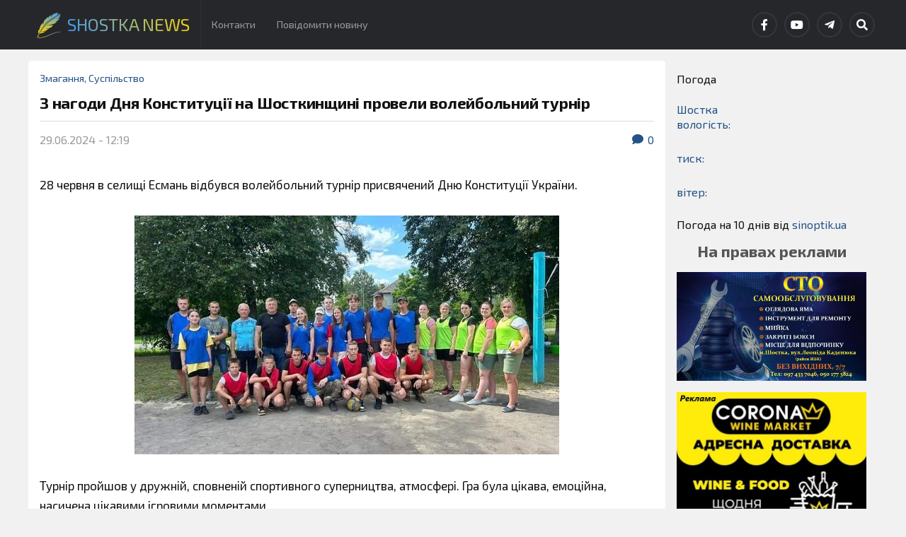

--- FILE ---
content_type: text/html; charset=UTF-8
request_url: https://shostka-news.com/%D0%B7-%D0%BD%D0%B0%D0%B3%D0%BE%D0%B4%D0%B8-%D0%B4%D0%BD%D1%8F-%D0%BA%D0%BE%D0%BD%D1%81%D1%82%D0%B8%D1%82%D1%83%D1%86%D1%96%D1%97-%D0%BD%D0%B0-%D1%88%D0%BE%D1%81%D1%82%D0%BA%D0%B8%D0%BD%D1%89%D0%B8/?s
body_size: 19356
content:
<!DOCTYPE html>

<html class="no-js" lang="uk">

	<head profile="http://gmpg.org/xfn/11">
		
		<meta http-equiv="Content-Type" content="text/html; charset=UTF-8" />
		<meta name="viewport" content="width=device-width, initial-scale=1.0" >
		 
		<meta name='robots' content='index, follow, max-image-preview:large, max-snippet:-1, max-video-preview:-1' />
<script>document.documentElement.className = document.documentElement.className.replace("no-js","js");</script>

	<title>З нагоди Дня Конституції на Шосткинщині провели волейбольний турнір - Shostka News</title>
	<link rel="canonical" href="https://shostka-news.com/з-нагоди-дня-конституції-на-шосткинщи/" />
	<meta property="og:locale" content="uk_UA" />
	<meta property="og:type" content="article" />
	<meta property="og:title" content="З нагоди Дня Конституції на Шосткинщині провели волейбольний турнір - Shostka News" />
	<meta property="og:description" content="28 червня в селищі Есмань відбувся волейбольний турнір присвячений Дню Конституції України. Турнір пройшов у дружній, сповненій спортивного суперництва, атмосфері. Гра була цікава, емоційна, насичена цікавими ігровими моментами. Організатори та учасники заходу: Есманьський Центр дитячої та юнацької творчості, Есманьський міський будинок культури та Есманьська публічна бібліотека." />
	<meta property="og:url" content="https://shostka-news.com/з-нагоди-дня-конституції-на-шосткинщи/" />
	<meta property="og:site_name" content="Shostka News" />
	<meta property="article:publisher" content="https://www.facebook.com/akcentshostka/" />
	<meta property="article:author" content="https://www.facebook.com/ShostkaNews.com.ua" />
	<meta property="article:published_time" content="2024-06-29T09:19:36+00:00" />
	<meta property="article:modified_time" content="2024-06-29T09:19:38+00:00" />
	<meta property="og:image" content="https://shostka-news.com/wp-content/uploads/2024/06/449116775_457537446993599_6236577578620537563_n-edited.jpg" />
	<meta property="og:image:width" content="600" />
	<meta property="og:image:height" content="338" />
	<meta property="og:image:type" content="image/jpeg" />
	<meta name="author" content="Наталія" />
	<meta name="twitter:card" content="summary_large_image" />
	<meta name="twitter:label1" content="Написано" />
	<meta name="twitter:data1" content="Наталія" />
	<meta name="twitter:label2" content="Прибл. час читання" />
	<meta name="twitter:data2" content="2 хвилини" />
	<script type="application/ld+json" class="yoast-schema-graph">{"@context":"https://schema.org","@graph":[{"@type":"Article","@id":"https://shostka-news.com/%d0%b7-%d0%bd%d0%b0%d0%b3%d0%be%d0%b4%d0%b8-%d0%b4%d0%bd%d1%8f-%d0%ba%d0%be%d0%bd%d1%81%d1%82%d0%b8%d1%82%d1%83%d1%86%d1%96%d1%97-%d0%bd%d0%b0-%d1%88%d0%be%d1%81%d1%82%d0%ba%d0%b8%d0%bd%d1%89%d0%b8/#article","isPartOf":{"@id":"https://shostka-news.com/%d0%b7-%d0%bd%d0%b0%d0%b3%d0%be%d0%b4%d0%b8-%d0%b4%d0%bd%d1%8f-%d0%ba%d0%be%d0%bd%d1%81%d1%82%d0%b8%d1%82%d1%83%d1%86%d1%96%d1%97-%d0%bd%d0%b0-%d1%88%d0%be%d1%81%d1%82%d0%ba%d0%b8%d0%bd%d1%89%d0%b8/"},"author":{"name":"Наталія","@id":"https://shostka-news.com/#/schema/person/6a8738565081dd7239d6dafc02e9b5d6"},"headline":"З нагоди Дня Конституції на Шосткинщині провели волейбольний турнір","datePublished":"2024-06-29T09:19:36+00:00","dateModified":"2024-06-29T09:19:38+00:00","mainEntityOfPage":{"@id":"https://shostka-news.com/%d0%b7-%d0%bd%d0%b0%d0%b3%d0%be%d0%b4%d0%b8-%d0%b4%d0%bd%d1%8f-%d0%ba%d0%be%d0%bd%d1%81%d1%82%d0%b8%d1%82%d1%83%d1%86%d1%96%d1%97-%d0%bd%d0%b0-%d1%88%d0%be%d1%81%d1%82%d0%ba%d0%b8%d0%bd%d1%89%d0%b8/"},"wordCount":54,"commentCount":0,"publisher":{"@id":"https://shostka-news.com/#organization"},"image":{"@id":"https://shostka-news.com/%d0%b7-%d0%bd%d0%b0%d0%b3%d0%be%d0%b4%d0%b8-%d0%b4%d0%bd%d1%8f-%d0%ba%d0%be%d0%bd%d1%81%d1%82%d0%b8%d1%82%d1%83%d1%86%d1%96%d1%97-%d0%bd%d0%b0-%d1%88%d0%be%d1%81%d1%82%d0%ba%d0%b8%d0%bd%d1%89%d0%b8/#primaryimage"},"thumbnailUrl":"https://shostka-news.com/wp-content/uploads/2024/06/449116775_457537446993599_6236577578620537563_n-edited.jpg","articleSection":["Змагання","Суспільство"],"inLanguage":"uk","potentialAction":[{"@type":"CommentAction","name":"Comment","target":["https://shostka-news.com/%d0%b7-%d0%bd%d0%b0%d0%b3%d0%be%d0%b4%d0%b8-%d0%b4%d0%bd%d1%8f-%d0%ba%d0%be%d0%bd%d1%81%d1%82%d0%b8%d1%82%d1%83%d1%86%d1%96%d1%97-%d0%bd%d0%b0-%d1%88%d0%be%d1%81%d1%82%d0%ba%d0%b8%d0%bd%d1%89%d0%b8/#respond"]}]},{"@type":"WebPage","@id":"https://shostka-news.com/%d0%b7-%d0%bd%d0%b0%d0%b3%d0%be%d0%b4%d0%b8-%d0%b4%d0%bd%d1%8f-%d0%ba%d0%be%d0%bd%d1%81%d1%82%d0%b8%d1%82%d1%83%d1%86%d1%96%d1%97-%d0%bd%d0%b0-%d1%88%d0%be%d1%81%d1%82%d0%ba%d0%b8%d0%bd%d1%89%d0%b8/","url":"https://shostka-news.com/%d0%b7-%d0%bd%d0%b0%d0%b3%d0%be%d0%b4%d0%b8-%d0%b4%d0%bd%d1%8f-%d0%ba%d0%be%d0%bd%d1%81%d1%82%d0%b8%d1%82%d1%83%d1%86%d1%96%d1%97-%d0%bd%d0%b0-%d1%88%d0%be%d1%81%d1%82%d0%ba%d0%b8%d0%bd%d1%89%d0%b8/","name":"З нагоди Дня Конституції на Шосткинщині провели волейбольний турнір - Shostka News","isPartOf":{"@id":"https://shostka-news.com/#website"},"primaryImageOfPage":{"@id":"https://shostka-news.com/%d0%b7-%d0%bd%d0%b0%d0%b3%d0%be%d0%b4%d0%b8-%d0%b4%d0%bd%d1%8f-%d0%ba%d0%be%d0%bd%d1%81%d1%82%d0%b8%d1%82%d1%83%d1%86%d1%96%d1%97-%d0%bd%d0%b0-%d1%88%d0%be%d1%81%d1%82%d0%ba%d0%b8%d0%bd%d1%89%d0%b8/#primaryimage"},"image":{"@id":"https://shostka-news.com/%d0%b7-%d0%bd%d0%b0%d0%b3%d0%be%d0%b4%d0%b8-%d0%b4%d0%bd%d1%8f-%d0%ba%d0%be%d0%bd%d1%81%d1%82%d0%b8%d1%82%d1%83%d1%86%d1%96%d1%97-%d0%bd%d0%b0-%d1%88%d0%be%d1%81%d1%82%d0%ba%d0%b8%d0%bd%d1%89%d0%b8/#primaryimage"},"thumbnailUrl":"https://shostka-news.com/wp-content/uploads/2024/06/449116775_457537446993599_6236577578620537563_n-edited.jpg","datePublished":"2024-06-29T09:19:36+00:00","dateModified":"2024-06-29T09:19:38+00:00","breadcrumb":{"@id":"https://shostka-news.com/%d0%b7-%d0%bd%d0%b0%d0%b3%d0%be%d0%b4%d0%b8-%d0%b4%d0%bd%d1%8f-%d0%ba%d0%be%d0%bd%d1%81%d1%82%d0%b8%d1%82%d1%83%d1%86%d1%96%d1%97-%d0%bd%d0%b0-%d1%88%d0%be%d1%81%d1%82%d0%ba%d0%b8%d0%bd%d1%89%d0%b8/#breadcrumb"},"inLanguage":"uk","potentialAction":[{"@type":"ReadAction","target":["https://shostka-news.com/%d0%b7-%d0%bd%d0%b0%d0%b3%d0%be%d0%b4%d0%b8-%d0%b4%d0%bd%d1%8f-%d0%ba%d0%be%d0%bd%d1%81%d1%82%d0%b8%d1%82%d1%83%d1%86%d1%96%d1%97-%d0%bd%d0%b0-%d1%88%d0%be%d1%81%d1%82%d0%ba%d0%b8%d0%bd%d1%89%d0%b8/"]}]},{"@type":"ImageObject","inLanguage":"uk","@id":"https://shostka-news.com/%d0%b7-%d0%bd%d0%b0%d0%b3%d0%be%d0%b4%d0%b8-%d0%b4%d0%bd%d1%8f-%d0%ba%d0%be%d0%bd%d1%81%d1%82%d0%b8%d1%82%d1%83%d1%86%d1%96%d1%97-%d0%bd%d0%b0-%d1%88%d0%be%d1%81%d1%82%d0%ba%d0%b8%d0%bd%d1%89%d0%b8/#primaryimage","url":"https://shostka-news.com/wp-content/uploads/2024/06/449116775_457537446993599_6236577578620537563_n-edited.jpg","contentUrl":"https://shostka-news.com/wp-content/uploads/2024/06/449116775_457537446993599_6236577578620537563_n-edited.jpg","width":600,"height":338},{"@type":"BreadcrumbList","@id":"https://shostka-news.com/%d0%b7-%d0%bd%d0%b0%d0%b3%d0%be%d0%b4%d0%b8-%d0%b4%d0%bd%d1%8f-%d0%ba%d0%be%d0%bd%d1%81%d1%82%d0%b8%d1%82%d1%83%d1%86%d1%96%d1%97-%d0%bd%d0%b0-%d1%88%d0%be%d1%81%d1%82%d0%ba%d0%b8%d0%bd%d1%89%d0%b8/#breadcrumb","itemListElement":[{"@type":"ListItem","position":1,"name":"Home","item":"https://shostka-news.com/"},{"@type":"ListItem","position":2,"name":"З нагоди Дня Конституції на Шосткинщині провели волейбольний турнір"}]},{"@type":"WebSite","@id":"https://shostka-news.com/#website","url":"https://shostka-news.com/","name":"Shostka News","description":"Новини Шостки та району з перших рук!","publisher":{"@id":"https://shostka-news.com/#organization"},"potentialAction":[{"@type":"SearchAction","target":{"@type":"EntryPoint","urlTemplate":"https://shostka-news.com/?s={search_term_string}"},"query-input":{"@type":"PropertyValueSpecification","valueRequired":true,"valueName":"search_term_string"}}],"inLanguage":"uk"},{"@type":"Organization","@id":"https://shostka-news.com/#organization","name":"Shostka News","url":"https://shostka-news.com/","logo":{"@type":"ImageObject","inLanguage":"uk","@id":"https://shostka-news.com/#/schema/logo/image/","url":"https://shostka-news.com/wp-content/uploads/2021/02/cropped-Frame-222-1.png","contentUrl":"https://shostka-news.com/wp-content/uploads/2021/02/cropped-Frame-222-1.png","width":512,"height":512,"caption":"Shostka News"},"image":{"@id":"https://shostka-news.com/#/schema/logo/image/"},"sameAs":["https://www.facebook.com/akcentshostka/","https://www.youtube.com/channel/UCnzuZ64u6OFTE_wIBXjCfAQ"]},{"@type":"Person","@id":"https://shostka-news.com/#/schema/person/6a8738565081dd7239d6dafc02e9b5d6","name":"Наталія","image":{"@type":"ImageObject","inLanguage":"uk","@id":"https://shostka-news.com/#/schema/person/image/","url":"https://secure.gravatar.com/avatar/da7798521f1a6088abde1e722ee83db260d4266f8788dc2ed5c5838f1205dec1?s=96&d=wavatar&r=g","contentUrl":"https://secure.gravatar.com/avatar/da7798521f1a6088abde1e722ee83db260d4266f8788dc2ed5c5838f1205dec1?s=96&d=wavatar&r=g","caption":"Наталія"},"sameAs":["https://shostka-news.com/","https://www.facebook.com/ShostkaNews.com.ua"],"url":"https://shostka-news.com/author/admin/"}]}</script>


<link rel='dns-prefetch' href='//stats.wp.com' />
<link rel='dns-prefetch' href='//widgets.wp.com' />
<link rel='dns-prefetch' href='//s0.wp.com' />
<link rel='dns-prefetch' href='//0.gravatar.com' />
<link rel='dns-prefetch' href='//1.gravatar.com' />
<link rel='dns-prefetch' href='//2.gravatar.com' />
<link rel='dns-prefetch' href='//www.googletagmanager.com' />
<link rel="alternate" type="application/rss+xml" title="Shostka News &raquo; стрічка" href="https://shostka-news.com/feed/" />
<link rel="alternate" type="application/rss+xml" title="Shostka News &raquo; Канал коментарів" href="https://shostka-news.com/comments/feed/" />
<link rel="alternate" type="application/rss+xml" title="Shostka News &raquo; З нагоди Дня Конституції на Шосткинщині провели волейбольний турнір Канал коментарів" href="https://shostka-news.com/%d0%b7-%d0%bd%d0%b0%d0%b3%d0%be%d0%b4%d0%b8-%d0%b4%d0%bd%d1%8f-%d0%ba%d0%be%d0%bd%d1%81%d1%82%d0%b8%d1%82%d1%83%d1%86%d1%96%d1%97-%d0%bd%d0%b0-%d1%88%d0%be%d1%81%d1%82%d0%ba%d0%b8%d0%bd%d1%89%d0%b8/feed/" />
<link rel="alternate" title="oEmbed (JSON)" type="application/json+oembed" href="https://shostka-news.com/wp-json/oembed/1.0/embed?url=https%3A%2F%2Fshostka-news.com%2F%25d0%25b7-%25d0%25bd%25d0%25b0%25d0%25b3%25d0%25be%25d0%25b4%25d0%25b8-%25d0%25b4%25d0%25bd%25d1%258f-%25d0%25ba%25d0%25be%25d0%25bd%25d1%2581%25d1%2582%25d0%25b8%25d1%2582%25d1%2583%25d1%2586%25d1%2596%25d1%2597-%25d0%25bd%25d0%25b0-%25d1%2588%25d0%25be%25d1%2581%25d1%2582%25d0%25ba%25d0%25b8%25d0%25bd%25d1%2589%25d0%25b8%2F" />
<link rel="alternate" title="oEmbed (XML)" type="text/xml+oembed" href="https://shostka-news.com/wp-json/oembed/1.0/embed?url=https%3A%2F%2Fshostka-news.com%2F%25d0%25b7-%25d0%25bd%25d0%25b0%25d0%25b3%25d0%25be%25d0%25b4%25d0%25b8-%25d0%25b4%25d0%25bd%25d1%258f-%25d0%25ba%25d0%25be%25d0%25bd%25d1%2581%25d1%2582%25d0%25b8%25d1%2582%25d1%2583%25d1%2586%25d1%2596%25d1%2597-%25d0%25bd%25d0%25b0-%25d1%2588%25d0%25be%25d1%2581%25d1%2582%25d0%25ba%25d0%25b8%25d0%25bd%25d1%2589%25d0%25b8%2F&#038;format=xml" />
<style id='wp-img-auto-sizes-contain-inline-css' type='text/css'>
img:is([sizes=auto i],[sizes^="auto," i]){contain-intrinsic-size:3000px 1500px}
/*# sourceURL=wp-img-auto-sizes-contain-inline-css */
</style>
<link rel='stylesheet' id='jetpack_related-posts-css' href='https://shostka-news.com/wp-content/plugins/jetpack/modules/related-posts/related-posts.css?ver=20240116' type='text/css' media='all' />
<style id='wp-emoji-styles-inline-css' type='text/css'>

	img.wp-smiley, img.emoji {
		display: inline !important;
		border: none !important;
		box-shadow: none !important;
		height: 1em !important;
		width: 1em !important;
		margin: 0 0.07em !important;
		vertical-align: -0.1em !important;
		background: none !important;
		padding: 0 !important;
	}
/*# sourceURL=wp-emoji-styles-inline-css */
</style>
<style id='wp-block-library-inline-css' type='text/css'>
:root{--wp-block-synced-color:#7a00df;--wp-block-synced-color--rgb:122,0,223;--wp-bound-block-color:var(--wp-block-synced-color);--wp-editor-canvas-background:#ddd;--wp-admin-theme-color:#007cba;--wp-admin-theme-color--rgb:0,124,186;--wp-admin-theme-color-darker-10:#006ba1;--wp-admin-theme-color-darker-10--rgb:0,107,160.5;--wp-admin-theme-color-darker-20:#005a87;--wp-admin-theme-color-darker-20--rgb:0,90,135;--wp-admin-border-width-focus:2px}@media (min-resolution:192dpi){:root{--wp-admin-border-width-focus:1.5px}}.wp-element-button{cursor:pointer}:root .has-very-light-gray-background-color{background-color:#eee}:root .has-very-dark-gray-background-color{background-color:#313131}:root .has-very-light-gray-color{color:#eee}:root .has-very-dark-gray-color{color:#313131}:root .has-vivid-green-cyan-to-vivid-cyan-blue-gradient-background{background:linear-gradient(135deg,#00d084,#0693e3)}:root .has-purple-crush-gradient-background{background:linear-gradient(135deg,#34e2e4,#4721fb 50%,#ab1dfe)}:root .has-hazy-dawn-gradient-background{background:linear-gradient(135deg,#faaca8,#dad0ec)}:root .has-subdued-olive-gradient-background{background:linear-gradient(135deg,#fafae1,#67a671)}:root .has-atomic-cream-gradient-background{background:linear-gradient(135deg,#fdd79a,#004a59)}:root .has-nightshade-gradient-background{background:linear-gradient(135deg,#330968,#31cdcf)}:root .has-midnight-gradient-background{background:linear-gradient(135deg,#020381,#2874fc)}:root{--wp--preset--font-size--normal:16px;--wp--preset--font-size--huge:42px}.has-regular-font-size{font-size:1em}.has-larger-font-size{font-size:2.625em}.has-normal-font-size{font-size:var(--wp--preset--font-size--normal)}.has-huge-font-size{font-size:var(--wp--preset--font-size--huge)}.has-text-align-center{text-align:center}.has-text-align-left{text-align:left}.has-text-align-right{text-align:right}.has-fit-text{white-space:nowrap!important}#end-resizable-editor-section{display:none}.aligncenter{clear:both}.items-justified-left{justify-content:flex-start}.items-justified-center{justify-content:center}.items-justified-right{justify-content:flex-end}.items-justified-space-between{justify-content:space-between}.screen-reader-text{border:0;clip-path:inset(50%);height:1px;margin:-1px;overflow:hidden;padding:0;position:absolute;width:1px;word-wrap:normal!important}.screen-reader-text:focus{background-color:#ddd;clip-path:none;color:#444;display:block;font-size:1em;height:auto;left:5px;line-height:normal;padding:15px 23px 14px;text-decoration:none;top:5px;width:auto;z-index:100000}html :where(.has-border-color){border-style:solid}html :where([style*=border-top-color]){border-top-style:solid}html :where([style*=border-right-color]){border-right-style:solid}html :where([style*=border-bottom-color]){border-bottom-style:solid}html :where([style*=border-left-color]){border-left-style:solid}html :where([style*=border-width]){border-style:solid}html :where([style*=border-top-width]){border-top-style:solid}html :where([style*=border-right-width]){border-right-style:solid}html :where([style*=border-bottom-width]){border-bottom-style:solid}html :where([style*=border-left-width]){border-left-style:solid}html :where(img[class*=wp-image-]){height:auto;max-width:100%}:where(figure){margin:0 0 1em}html :where(.is-position-sticky){--wp-admin--admin-bar--position-offset:var(--wp-admin--admin-bar--height,0px)}@media screen and (max-width:600px){html :where(.is-position-sticky){--wp-admin--admin-bar--position-offset:0px}}

/*# sourceURL=wp-block-library-inline-css */
</style><style id='wp-block-heading-inline-css' type='text/css'>
h1:where(.wp-block-heading).has-background,h2:where(.wp-block-heading).has-background,h3:where(.wp-block-heading).has-background,h4:where(.wp-block-heading).has-background,h5:where(.wp-block-heading).has-background,h6:where(.wp-block-heading).has-background{padding:1.25em 2.375em}h1.has-text-align-left[style*=writing-mode]:where([style*=vertical-lr]),h1.has-text-align-right[style*=writing-mode]:where([style*=vertical-rl]),h2.has-text-align-left[style*=writing-mode]:where([style*=vertical-lr]),h2.has-text-align-right[style*=writing-mode]:where([style*=vertical-rl]),h3.has-text-align-left[style*=writing-mode]:where([style*=vertical-lr]),h3.has-text-align-right[style*=writing-mode]:where([style*=vertical-rl]),h4.has-text-align-left[style*=writing-mode]:where([style*=vertical-lr]),h4.has-text-align-right[style*=writing-mode]:where([style*=vertical-rl]),h5.has-text-align-left[style*=writing-mode]:where([style*=vertical-lr]),h5.has-text-align-right[style*=writing-mode]:where([style*=vertical-rl]),h6.has-text-align-left[style*=writing-mode]:where([style*=vertical-lr]),h6.has-text-align-right[style*=writing-mode]:where([style*=vertical-rl]){rotate:180deg}
/*# sourceURL=https://shostka-news.com/wp-includes/blocks/heading/style.min.css */
</style>
<style id='wp-block-image-inline-css' type='text/css'>
.wp-block-image>a,.wp-block-image>figure>a{display:inline-block}.wp-block-image img{box-sizing:border-box;height:auto;max-width:100%;vertical-align:bottom}@media not (prefers-reduced-motion){.wp-block-image img.hide{visibility:hidden}.wp-block-image img.show{animation:show-content-image .4s}}.wp-block-image[style*=border-radius] img,.wp-block-image[style*=border-radius]>a{border-radius:inherit}.wp-block-image.has-custom-border img{box-sizing:border-box}.wp-block-image.aligncenter{text-align:center}.wp-block-image.alignfull>a,.wp-block-image.alignwide>a{width:100%}.wp-block-image.alignfull img,.wp-block-image.alignwide img{height:auto;width:100%}.wp-block-image .aligncenter,.wp-block-image .alignleft,.wp-block-image .alignright,.wp-block-image.aligncenter,.wp-block-image.alignleft,.wp-block-image.alignright{display:table}.wp-block-image .aligncenter>figcaption,.wp-block-image .alignleft>figcaption,.wp-block-image .alignright>figcaption,.wp-block-image.aligncenter>figcaption,.wp-block-image.alignleft>figcaption,.wp-block-image.alignright>figcaption{caption-side:bottom;display:table-caption}.wp-block-image .alignleft{float:left;margin:.5em 1em .5em 0}.wp-block-image .alignright{float:right;margin:.5em 0 .5em 1em}.wp-block-image .aligncenter{margin-left:auto;margin-right:auto}.wp-block-image :where(figcaption){margin-bottom:1em;margin-top:.5em}.wp-block-image.is-style-circle-mask img{border-radius:9999px}@supports ((-webkit-mask-image:none) or (mask-image:none)) or (-webkit-mask-image:none){.wp-block-image.is-style-circle-mask img{border-radius:0;-webkit-mask-image:url('data:image/svg+xml;utf8,<svg viewBox="0 0 100 100" xmlns="http://www.w3.org/2000/svg"><circle cx="50" cy="50" r="50"/></svg>');mask-image:url('data:image/svg+xml;utf8,<svg viewBox="0 0 100 100" xmlns="http://www.w3.org/2000/svg"><circle cx="50" cy="50" r="50"/></svg>');mask-mode:alpha;-webkit-mask-position:center;mask-position:center;-webkit-mask-repeat:no-repeat;mask-repeat:no-repeat;-webkit-mask-size:contain;mask-size:contain}}:root :where(.wp-block-image.is-style-rounded img,.wp-block-image .is-style-rounded img){border-radius:9999px}.wp-block-image figure{margin:0}.wp-lightbox-container{display:flex;flex-direction:column;position:relative}.wp-lightbox-container img{cursor:zoom-in}.wp-lightbox-container img:hover+button{opacity:1}.wp-lightbox-container button{align-items:center;backdrop-filter:blur(16px) saturate(180%);background-color:#5a5a5a40;border:none;border-radius:4px;cursor:zoom-in;display:flex;height:20px;justify-content:center;opacity:0;padding:0;position:absolute;right:16px;text-align:center;top:16px;width:20px;z-index:100}@media not (prefers-reduced-motion){.wp-lightbox-container button{transition:opacity .2s ease}}.wp-lightbox-container button:focus-visible{outline:3px auto #5a5a5a40;outline:3px auto -webkit-focus-ring-color;outline-offset:3px}.wp-lightbox-container button:hover{cursor:pointer;opacity:1}.wp-lightbox-container button:focus{opacity:1}.wp-lightbox-container button:focus,.wp-lightbox-container button:hover,.wp-lightbox-container button:not(:hover):not(:active):not(.has-background){background-color:#5a5a5a40;border:none}.wp-lightbox-overlay{box-sizing:border-box;cursor:zoom-out;height:100vh;left:0;overflow:hidden;position:fixed;top:0;visibility:hidden;width:100%;z-index:100000}.wp-lightbox-overlay .close-button{align-items:center;cursor:pointer;display:flex;justify-content:center;min-height:40px;min-width:40px;padding:0;position:absolute;right:calc(env(safe-area-inset-right) + 16px);top:calc(env(safe-area-inset-top) + 16px);z-index:5000000}.wp-lightbox-overlay .close-button:focus,.wp-lightbox-overlay .close-button:hover,.wp-lightbox-overlay .close-button:not(:hover):not(:active):not(.has-background){background:none;border:none}.wp-lightbox-overlay .lightbox-image-container{height:var(--wp--lightbox-container-height);left:50%;overflow:hidden;position:absolute;top:50%;transform:translate(-50%,-50%);transform-origin:top left;width:var(--wp--lightbox-container-width);z-index:9999999999}.wp-lightbox-overlay .wp-block-image{align-items:center;box-sizing:border-box;display:flex;height:100%;justify-content:center;margin:0;position:relative;transform-origin:0 0;width:100%;z-index:3000000}.wp-lightbox-overlay .wp-block-image img{height:var(--wp--lightbox-image-height);min-height:var(--wp--lightbox-image-height);min-width:var(--wp--lightbox-image-width);width:var(--wp--lightbox-image-width)}.wp-lightbox-overlay .wp-block-image figcaption{display:none}.wp-lightbox-overlay button{background:none;border:none}.wp-lightbox-overlay .scrim{background-color:#fff;height:100%;opacity:.9;position:absolute;width:100%;z-index:2000000}.wp-lightbox-overlay.active{visibility:visible}@media not (prefers-reduced-motion){.wp-lightbox-overlay.active{animation:turn-on-visibility .25s both}.wp-lightbox-overlay.active img{animation:turn-on-visibility .35s both}.wp-lightbox-overlay.show-closing-animation:not(.active){animation:turn-off-visibility .35s both}.wp-lightbox-overlay.show-closing-animation:not(.active) img{animation:turn-off-visibility .25s both}.wp-lightbox-overlay.zoom.active{animation:none;opacity:1;visibility:visible}.wp-lightbox-overlay.zoom.active .lightbox-image-container{animation:lightbox-zoom-in .4s}.wp-lightbox-overlay.zoom.active .lightbox-image-container img{animation:none}.wp-lightbox-overlay.zoom.active .scrim{animation:turn-on-visibility .4s forwards}.wp-lightbox-overlay.zoom.show-closing-animation:not(.active){animation:none}.wp-lightbox-overlay.zoom.show-closing-animation:not(.active) .lightbox-image-container{animation:lightbox-zoom-out .4s}.wp-lightbox-overlay.zoom.show-closing-animation:not(.active) .lightbox-image-container img{animation:none}.wp-lightbox-overlay.zoom.show-closing-animation:not(.active) .scrim{animation:turn-off-visibility .4s forwards}}@keyframes show-content-image{0%{visibility:hidden}99%{visibility:hidden}to{visibility:visible}}@keyframes turn-on-visibility{0%{opacity:0}to{opacity:1}}@keyframes turn-off-visibility{0%{opacity:1;visibility:visible}99%{opacity:0;visibility:visible}to{opacity:0;visibility:hidden}}@keyframes lightbox-zoom-in{0%{transform:translate(calc((-100vw + var(--wp--lightbox-scrollbar-width))/2 + var(--wp--lightbox-initial-left-position)),calc(-50vh + var(--wp--lightbox-initial-top-position))) scale(var(--wp--lightbox-scale))}to{transform:translate(-50%,-50%) scale(1)}}@keyframes lightbox-zoom-out{0%{transform:translate(-50%,-50%) scale(1);visibility:visible}99%{visibility:visible}to{transform:translate(calc((-100vw + var(--wp--lightbox-scrollbar-width))/2 + var(--wp--lightbox-initial-left-position)),calc(-50vh + var(--wp--lightbox-initial-top-position))) scale(var(--wp--lightbox-scale));visibility:hidden}}
/*# sourceURL=https://shostka-news.com/wp-includes/blocks/image/style.min.css */
</style>
<style id='wp-block-video-inline-css' type='text/css'>
.wp-block-video{box-sizing:border-box}.wp-block-video video{height:auto;vertical-align:middle;width:100%}@supports (position:sticky){.wp-block-video [poster]{object-fit:cover}}.wp-block-video.aligncenter{text-align:center}.wp-block-video :where(figcaption){margin-bottom:1em;margin-top:.5em}
/*# sourceURL=https://shostka-news.com/wp-includes/blocks/video/style.min.css */
</style>
<style id='global-styles-inline-css' type='text/css'>
:root{--wp--preset--aspect-ratio--square: 1;--wp--preset--aspect-ratio--4-3: 4/3;--wp--preset--aspect-ratio--3-4: 3/4;--wp--preset--aspect-ratio--3-2: 3/2;--wp--preset--aspect-ratio--2-3: 2/3;--wp--preset--aspect-ratio--16-9: 16/9;--wp--preset--aspect-ratio--9-16: 9/16;--wp--preset--color--black: #111;--wp--preset--color--cyan-bluish-gray: #abb8c3;--wp--preset--color--white: #fff;--wp--preset--color--pale-pink: #f78da7;--wp--preset--color--vivid-red: #cf2e2e;--wp--preset--color--luminous-vivid-orange: #ff6900;--wp--preset--color--luminous-vivid-amber: #fcb900;--wp--preset--color--light-green-cyan: #7bdcb5;--wp--preset--color--vivid-green-cyan: #00d084;--wp--preset--color--pale-cyan-blue: #8ed1fc;--wp--preset--color--vivid-cyan-blue: #0693e3;--wp--preset--color--vivid-purple: #9b51e0;--wp--preset--color--accent: #245387;--wp--preset--color--dark-gray: #333;--wp--preset--color--medium-gray: #555;--wp--preset--color--light-gray: #777;--wp--preset--gradient--vivid-cyan-blue-to-vivid-purple: linear-gradient(135deg,rgb(6,147,227) 0%,rgb(155,81,224) 100%);--wp--preset--gradient--light-green-cyan-to-vivid-green-cyan: linear-gradient(135deg,rgb(122,220,180) 0%,rgb(0,208,130) 100%);--wp--preset--gradient--luminous-vivid-amber-to-luminous-vivid-orange: linear-gradient(135deg,rgb(252,185,0) 0%,rgb(255,105,0) 100%);--wp--preset--gradient--luminous-vivid-orange-to-vivid-red: linear-gradient(135deg,rgb(255,105,0) 0%,rgb(207,46,46) 100%);--wp--preset--gradient--very-light-gray-to-cyan-bluish-gray: linear-gradient(135deg,rgb(238,238,238) 0%,rgb(169,184,195) 100%);--wp--preset--gradient--cool-to-warm-spectrum: linear-gradient(135deg,rgb(74,234,220) 0%,rgb(151,120,209) 20%,rgb(207,42,186) 40%,rgb(238,44,130) 60%,rgb(251,105,98) 80%,rgb(254,248,76) 100%);--wp--preset--gradient--blush-light-purple: linear-gradient(135deg,rgb(255,206,236) 0%,rgb(152,150,240) 100%);--wp--preset--gradient--blush-bordeaux: linear-gradient(135deg,rgb(254,205,165) 0%,rgb(254,45,45) 50%,rgb(107,0,62) 100%);--wp--preset--gradient--luminous-dusk: linear-gradient(135deg,rgb(255,203,112) 0%,rgb(199,81,192) 50%,rgb(65,88,208) 100%);--wp--preset--gradient--pale-ocean: linear-gradient(135deg,rgb(255,245,203) 0%,rgb(182,227,212) 50%,rgb(51,167,181) 100%);--wp--preset--gradient--electric-grass: linear-gradient(135deg,rgb(202,248,128) 0%,rgb(113,206,126) 100%);--wp--preset--gradient--midnight: linear-gradient(135deg,rgb(2,3,129) 0%,rgb(40,116,252) 100%);--wp--preset--font-size--small: 15px;--wp--preset--font-size--medium: 20px;--wp--preset--font-size--large: 24px;--wp--preset--font-size--x-large: 42px;--wp--preset--font-size--normal: 17px;--wp--preset--font-size--larger: 28px;--wp--preset--spacing--20: 0.44rem;--wp--preset--spacing--30: 0.67rem;--wp--preset--spacing--40: 1rem;--wp--preset--spacing--50: 1.5rem;--wp--preset--spacing--60: 2.25rem;--wp--preset--spacing--70: 3.38rem;--wp--preset--spacing--80: 5.06rem;--wp--preset--shadow--natural: 6px 6px 9px rgba(0, 0, 0, 0.2);--wp--preset--shadow--deep: 12px 12px 50px rgba(0, 0, 0, 0.4);--wp--preset--shadow--sharp: 6px 6px 0px rgba(0, 0, 0, 0.2);--wp--preset--shadow--outlined: 6px 6px 0px -3px rgb(255, 255, 255), 6px 6px rgb(0, 0, 0);--wp--preset--shadow--crisp: 6px 6px 0px rgb(0, 0, 0);}:where(.is-layout-flex){gap: 0.5em;}:where(.is-layout-grid){gap: 0.5em;}body .is-layout-flex{display: flex;}.is-layout-flex{flex-wrap: wrap;align-items: center;}.is-layout-flex > :is(*, div){margin: 0;}body .is-layout-grid{display: grid;}.is-layout-grid > :is(*, div){margin: 0;}:where(.wp-block-columns.is-layout-flex){gap: 2em;}:where(.wp-block-columns.is-layout-grid){gap: 2em;}:where(.wp-block-post-template.is-layout-flex){gap: 1.25em;}:where(.wp-block-post-template.is-layout-grid){gap: 1.25em;}.has-black-color{color: var(--wp--preset--color--black) !important;}.has-cyan-bluish-gray-color{color: var(--wp--preset--color--cyan-bluish-gray) !important;}.has-white-color{color: var(--wp--preset--color--white) !important;}.has-pale-pink-color{color: var(--wp--preset--color--pale-pink) !important;}.has-vivid-red-color{color: var(--wp--preset--color--vivid-red) !important;}.has-luminous-vivid-orange-color{color: var(--wp--preset--color--luminous-vivid-orange) !important;}.has-luminous-vivid-amber-color{color: var(--wp--preset--color--luminous-vivid-amber) !important;}.has-light-green-cyan-color{color: var(--wp--preset--color--light-green-cyan) !important;}.has-vivid-green-cyan-color{color: var(--wp--preset--color--vivid-green-cyan) !important;}.has-pale-cyan-blue-color{color: var(--wp--preset--color--pale-cyan-blue) !important;}.has-vivid-cyan-blue-color{color: var(--wp--preset--color--vivid-cyan-blue) !important;}.has-vivid-purple-color{color: var(--wp--preset--color--vivid-purple) !important;}.has-black-background-color{background-color: var(--wp--preset--color--black) !important;}.has-cyan-bluish-gray-background-color{background-color: var(--wp--preset--color--cyan-bluish-gray) !important;}.has-white-background-color{background-color: var(--wp--preset--color--white) !important;}.has-pale-pink-background-color{background-color: var(--wp--preset--color--pale-pink) !important;}.has-vivid-red-background-color{background-color: var(--wp--preset--color--vivid-red) !important;}.has-luminous-vivid-orange-background-color{background-color: var(--wp--preset--color--luminous-vivid-orange) !important;}.has-luminous-vivid-amber-background-color{background-color: var(--wp--preset--color--luminous-vivid-amber) !important;}.has-light-green-cyan-background-color{background-color: var(--wp--preset--color--light-green-cyan) !important;}.has-vivid-green-cyan-background-color{background-color: var(--wp--preset--color--vivid-green-cyan) !important;}.has-pale-cyan-blue-background-color{background-color: var(--wp--preset--color--pale-cyan-blue) !important;}.has-vivid-cyan-blue-background-color{background-color: var(--wp--preset--color--vivid-cyan-blue) !important;}.has-vivid-purple-background-color{background-color: var(--wp--preset--color--vivid-purple) !important;}.has-black-border-color{border-color: var(--wp--preset--color--black) !important;}.has-cyan-bluish-gray-border-color{border-color: var(--wp--preset--color--cyan-bluish-gray) !important;}.has-white-border-color{border-color: var(--wp--preset--color--white) !important;}.has-pale-pink-border-color{border-color: var(--wp--preset--color--pale-pink) !important;}.has-vivid-red-border-color{border-color: var(--wp--preset--color--vivid-red) !important;}.has-luminous-vivid-orange-border-color{border-color: var(--wp--preset--color--luminous-vivid-orange) !important;}.has-luminous-vivid-amber-border-color{border-color: var(--wp--preset--color--luminous-vivid-amber) !important;}.has-light-green-cyan-border-color{border-color: var(--wp--preset--color--light-green-cyan) !important;}.has-vivid-green-cyan-border-color{border-color: var(--wp--preset--color--vivid-green-cyan) !important;}.has-pale-cyan-blue-border-color{border-color: var(--wp--preset--color--pale-cyan-blue) !important;}.has-vivid-cyan-blue-border-color{border-color: var(--wp--preset--color--vivid-cyan-blue) !important;}.has-vivid-purple-border-color{border-color: var(--wp--preset--color--vivid-purple) !important;}.has-vivid-cyan-blue-to-vivid-purple-gradient-background{background: var(--wp--preset--gradient--vivid-cyan-blue-to-vivid-purple) !important;}.has-light-green-cyan-to-vivid-green-cyan-gradient-background{background: var(--wp--preset--gradient--light-green-cyan-to-vivid-green-cyan) !important;}.has-luminous-vivid-amber-to-luminous-vivid-orange-gradient-background{background: var(--wp--preset--gradient--luminous-vivid-amber-to-luminous-vivid-orange) !important;}.has-luminous-vivid-orange-to-vivid-red-gradient-background{background: var(--wp--preset--gradient--luminous-vivid-orange-to-vivid-red) !important;}.has-very-light-gray-to-cyan-bluish-gray-gradient-background{background: var(--wp--preset--gradient--very-light-gray-to-cyan-bluish-gray) !important;}.has-cool-to-warm-spectrum-gradient-background{background: var(--wp--preset--gradient--cool-to-warm-spectrum) !important;}.has-blush-light-purple-gradient-background{background: var(--wp--preset--gradient--blush-light-purple) !important;}.has-blush-bordeaux-gradient-background{background: var(--wp--preset--gradient--blush-bordeaux) !important;}.has-luminous-dusk-gradient-background{background: var(--wp--preset--gradient--luminous-dusk) !important;}.has-pale-ocean-gradient-background{background: var(--wp--preset--gradient--pale-ocean) !important;}.has-electric-grass-gradient-background{background: var(--wp--preset--gradient--electric-grass) !important;}.has-midnight-gradient-background{background: var(--wp--preset--gradient--midnight) !important;}.has-small-font-size{font-size: var(--wp--preset--font-size--small) !important;}.has-medium-font-size{font-size: var(--wp--preset--font-size--medium) !important;}.has-large-font-size{font-size: var(--wp--preset--font-size--large) !important;}.has-x-large-font-size{font-size: var(--wp--preset--font-size--x-large) !important;}
/*# sourceURL=global-styles-inline-css */
</style>

<style id='classic-theme-styles-inline-css' type='text/css'>
/*! This file is auto-generated */
.wp-block-button__link{color:#fff;background-color:#32373c;border-radius:9999px;box-shadow:none;text-decoration:none;padding:calc(.667em + 2px) calc(1.333em + 2px);font-size:1.125em}.wp-block-file__button{background:#32373c;color:#fff;text-decoration:none}
/*# sourceURL=/wp-includes/css/classic-themes.min.css */
</style>
<link rel='stylesheet' id='contact-form-7-css' href='https://shostka-news.com/wp-content/plugins/contact-form-7/includes/css/styles.css?ver=6.1.4' type='text/css' media='all' />
<link rel='stylesheet' id='wp-polls-css' href='https://shostka-news.com/wp-content/plugins/wp-polls/polls-css.css?ver=2.77.3' type='text/css' media='all' />
<style id='wp-polls-inline-css' type='text/css'>
.wp-polls .pollbar {
	margin: 1px;
	font-size: 6px;
	line-height: 8px;
	height: 8px;
	background-image: url('https://shostka-news.com/wp-content/plugins/wp-polls/images/default/pollbg.gif');
	border: 1px solid #c8c8c8;
}

/*# sourceURL=wp-polls-inline-css */
</style>
<link rel='stylesheet' id='jetpack_likes-css' href='https://shostka-news.com/wp-content/plugins/jetpack/modules/likes/style.css?ver=15.4' type='text/css' media='all' />
<link rel='stylesheet' id='wp-block-paragraph-css' href='https://shostka-news.com/wp-includes/blocks/paragraph/style.min.css?ver=6.9' type='text/css' media='all' />
<link rel='stylesheet' id='rowling_google_fonts-css' href='//fonts.googleapis.com/css?family=Lato%3A400%2C700%2C900%2C400italic%2C700italic%7CMerriweather%3A700%2C900%2C400italic&#038;ver=6.9' type='text/css' media='all' />
<link rel='stylesheet' id='rowling_style-css' href='https://shostka-news.com/wp-content/themes/newsify/style.css?ver=6.9' type='text/css' media='all' />
<script type="text/javascript" id="jetpack_related-posts-js-extra">
/* <![CDATA[ */
var related_posts_js_options = {"post_heading":"h4"};
//# sourceURL=jetpack_related-posts-js-extra
/* ]]> */
</script>
<script type="text/javascript" src="https://shostka-news.com/wp-content/plugins/jetpack/_inc/build/related-posts/related-posts.min.js?ver=20240116" id="jetpack_related-posts-js"></script>
<script type="text/javascript" src="https://shostka-news.com/wp-includes/js/jquery/jquery.min.js?ver=3.7.1" id="jquery-core-js"></script>
<script type="text/javascript" src="https://shostka-news.com/wp-includes/js/jquery/jquery-migrate.min.js?ver=3.4.1" id="jquery-migrate-js"></script>
<script type="text/javascript" src="https://shostka-news.com/wp-content/themes/newsify/assets/js/flexslider.js?ver=1" id="rowling_flexslider-js"></script>
<script type="text/javascript" src="https://shostka-news.com/wp-content/themes/newsify/assets/js/doubletaptogo.js?ver=1" id="rowling_doubletap-js"></script>
<link rel="https://api.w.org/" href="https://shostka-news.com/wp-json/" /><link rel="alternate" title="JSON" type="application/json" href="https://shostka-news.com/wp-json/wp/v2/posts/78169" /><link rel="EditURI" type="application/rsd+xml" title="RSD" href="https://shostka-news.com/xmlrpc.php?rsd" />
<meta name="generator" content="WordPress 6.9" />
<link rel='shortlink' href='https://shostka-news.com/?p=78169' />
		<!-- Custom Logo: hide header text -->
		<style id="custom-logo-css" type="text/css">
			.blog-title, .blog-description {
				position: absolute;
				clip-path: inset(50%);
			}
		</style>
		<meta name="generator" content="Site Kit by Google 1.171.0" />	<style>img#wpstats{display:none}</style>
		<!-- Customizer CSS --><style type="text/css">a { color:#245387; }.blog-title a:hover { color:#245387; }.navigation .section-inner { background-color:#245387; }.primary-menu ul li:hover > a { color:#245387; }.search-container .search-button:hover { color:#245387; }.sticky .sticky-tag { background-color:#245387; }.sticky .sticky-tag:after { border-right-color:#245387; }.sticky .sticky-tag:after { border-left-color:#245387; }.post-categories { color:#245387; }.single .post-meta a { color:#245387; }.single .post-meta a:hover { border-bottom-color:#245387; }.single-post .post-image-caption .fa { color:#245387; }.related-post .category { color:#245387; }p.intro { color:#245387; }blockquote:after { color:#245387; }fieldset legend { background-color:#245387; }button, .button, .faux-button, :root .wp-block-button__link, :root .wp-block-file__button, input[type="button"], input[type="reset"], input[type="submit"] { background-color:#245387; }:root .has-accent-color { color:#245387; }:root .has-accent-background-color { background-color:#245387; }.page-edit-link { color:#245387; }.post-content .page-links a:hover { background-color:#245387; }.post-tags a:hover { background-color:#245387; }.post-tags a:hover:before { border-right-color:#245387; }.post-navigation h4 a:hover { color:#245387; }.comments-title-container .fa { color:#245387; }.comment-reply-title .fa { color:#245387; }.comments .pingbacks li a:hover { color:#245387; }.comment-header h4 a { color:#245387; }.bypostauthor .comment-author-icon { background-color:#245387; }.comments-nav a:hover { color:#245387; }.pingbacks-title { border-bottom-color:#245387; }.archive-title { border-bottom-color:#245387; }.archive-nav a:hover { color:#245387; }.widget-title { border-bottom-color:#245387; }.widget-content .textwidget a:hover { color:#245387; }.widget_archive li a:hover { color:#245387; }.widget_categories li a:hover { color:#245387; }.widget_meta li a:hover { color:#245387; }.widget_nav_menu li a:hover { color:#245387; }.widget_rss .widget-content ul a.rsswidget:hover { color:#245387; }#wp-calendar thead th { color:#245387; }#wp-calendar tfoot a:hover { color:#245387; }.widget .tagcloud a:hover { background-color:#245387; }.widget .tagcloud a:hover:before { border-right-color:#245387; }.footer .widget .tagcloud a:hover { background-color:#245387; }.footer .widget .tagcloud a:hover:before { border-right-color:#245387; }.wrapper .search-button:hover { color:#245387; }.to-the-top { background-color:#245387; }.credits .copyright a:hover { color:#245387; }.nav-toggle { background-color:#245387; }.mobile-menu { background-color:#245387; }</style><!--/Customizer CSS-->
<!-- Мета-теги Google AdSense додані Site Kit -->
<meta name="google-adsense-platform-account" content="ca-host-pub-2644536267352236">
<meta name="google-adsense-platform-domain" content="sitekit.withgoogle.com">
<!-- Кінцеві мета-теги Google AdSense, додані Site Kit -->
<link rel="icon" href="https://shostka-news.com/wp-content/uploads/2021/04/cropped-quill-drawing-a-line-32x32.png" sizes="32x32" />
<link rel="icon" href="https://shostka-news.com/wp-content/uploads/2021/04/cropped-quill-drawing-a-line-192x192.png" sizes="192x192" />
<link rel="apple-touch-icon" href="https://shostka-news.com/wp-content/uploads/2021/04/cropped-quill-drawing-a-line-180x180.png" />
<meta name="msapplication-TileImage" content="https://shostka-news.com/wp-content/uploads/2021/04/cropped-quill-drawing-a-line-270x270.png" />
		
		<link rel="stylesheet" href="https://cdnjs.cloudflare.com/ajax/libs/font-awesome/5.15.3/css/all.min.css" integrity="sha512-iBBXm8fW90+nuLcSKlbmrPcLa0OT92xO1BIsZ+ywDWZCvqsWgccV3gFoRBv0z+8dLJgyAHIhR35VZc2oM/gI1w==" crossorigin="anonymous" />
	</head>
	
	<body data-rsssl=1 class="wp-singular post-template-default single single-post postid-78169 single-format-standard wp-theme-newsify has-featured-image">

		
		<a class="skip-link button" href="#site-content">Skip to the content</a>
		
				
			<div class="top-nav">

				<div class="section-inner">
								</div>
				
				<div class="section-inner group">
					
						<ul class="secondary-menu dropdown-menu reset-list-style">
							<li id="site-title"><a href="https://shostka-news.com"><img src="https://shostka-news.com/wp-content/themes/newsify/assets/images/quill-drawing-a-line.svg"><span>Shostka News</span></a></li><li id="menu-item-46620" class="menu-item menu-item-type-post_type menu-item-object-page menu-item-46620"><a href="https://shostka-news.com/%d0%ba%d0%be%d0%bd%d1%82%d0%b0%d0%ba%d1%82%d0%b8/">Контакти</a></li>
<li id="menu-item-32300" class="menu-item menu-item-type-post_type menu-item-object-page menu-item-32300"><a href="https://shostka-news.com/add-news/">Повідомити новину</a></li>
						</ul><!-- .secondary-menu -->

					
									
						<ul class="social-menu reset-list-style">
							<li id="menu-item-32258" class="menu-item menu-item-type-custom menu-item-object-custom menu-item-32258"><a href="https://www.facebook.com/Shostka-News-320168055022119/"><span class="screen-reader-text">facebook</span></a></li>
<li id="menu-item-32259" class="menu-item menu-item-type-custom menu-item-object-custom menu-item-32259"><a href="https://www.youtube.com/channel/UCnzuZ64u6OFTE_wIBXjCfAQ"><span class="screen-reader-text">youtube</span></a></li>
<li id="menu-item-34836" class="menu-item menu-item-type-custom menu-item-object-custom menu-item-34836"><a href="https://t.me/shostkanews"><span class="screen-reader-text">telegram</span></a></li>
<li id="menu-item-151" class="menu-item menu-item-type-custom menu-item-object-custom menu-item-151"><a class="fa search-toggle" href="?s"><span class="screen-reader-text">Search</span></a></li>						</ul><!-- .social-menu -->

									
				</div><!-- .section-inner -->
				
			</div><!-- .top-nav -->
			
				
		<div class="search-container">
			
			<div class="section-inner">
			
				
<form method="get" class="search-form" id="search-form-697ea5b3e60d7" action="https://shostka-news.com/">
	<input type="search" class="search-field" placeholder="Пошук" name="s" id="search-form-697ea5b3e60d8" /> 
	<button type="submit" class="search-button"><div class="fa fw fa-arrow-right"></div><span class="screen-reader-text">Пошук</span></button>
</form>			
			</div><!-- .section-inner -->
			
		</div><!-- .search-container -->
		<!-- 		 -->

		<main id="site-content">
<div class="wrapper section-inner group">
	
	<div class="content">
												        
				
				<article id="post-78169" class="single single-post group post-78169 post type-post status-publish format-standard has-post-thumbnail hentry category-85 category-society">
					
					<div class="post-header">
											
													<p class="post-categories"><a href="https://shostka-news.com/category/%d0%b7%d0%bc%d0%b0%d0%b3%d0%b0%d0%bd%d0%bd%d1%8f/" rel="category tag">Змагання</a>, <a href="https://shostka-news.com/category/society/" rel="category tag">Суспільство</a></p>
							<h1 class="post-title">З нагоди Дня Конституції на Шосткинщині провели волейбольний турнір</h1>						
							<div class="post-meta">
								<span>29.06.2024 - 12:19 </span>

																	<span class="post-comments">
										<a href="https://shostka-news.com/%d0%b7-%d0%bd%d0%b0%d0%b3%d0%be%d0%b4%d0%b8-%d0%b4%d0%bd%d1%8f-%d0%ba%d0%be%d0%bd%d1%81%d1%82%d0%b8%d1%82%d1%83%d1%86%d1%96%d1%97-%d0%bd%d0%b0-%d1%88%d0%be%d1%81%d1%82%d0%ba%d0%b8%d0%bd%d1%89%d0%b8/#respond"><span class="fa fw fa-comment"></span>0<span class="resp"></span></a>									</span>
								
							</div><!-- .post-meta -->

												
					</div><!-- .post-header -->
					
								
						<!--<figure class="post-image">
								
							<img width="600" height="338" src="https://shostka-news.com/wp-content/uploads/2024/06/449116775_457537446993599_6236577578620537563_n-edited.jpg" class="attachment-post-image size-post-image wp-post-image" alt="" decoding="async" fetchpriority="high" srcset="https://shostka-news.com/wp-content/uploads/2024/06/449116775_457537446993599_6236577578620537563_n-edited.jpg 600w, https://shostka-news.com/wp-content/uploads/2024/06/449116775_457537446993599_6236577578620537563_n-edited-540x304.jpg 540w" sizes="(max-width: 600px) 100vw, 600px" />							
						</figure>--><!-- .post-image -->
							
													
					<div class="post-inner">
		
						<div class="post-content entry-content">
						
							
<p>28 червня в селищі Есмань відбувся волейбольний турнір присвячений Дню Конституції України.</p>


<div class="wp-block-image">
<figure class="aligncenter size-full"><img decoding="async" width="600" height="338" src="https://shostka-news.com/wp-content/uploads/2024/06/449116775_457537446993599_6236577578620537563_n-edited.jpg" alt="" class="wp-image-78171" srcset="https://shostka-news.com/wp-content/uploads/2024/06/449116775_457537446993599_6236577578620537563_n-edited.jpg 600w, https://shostka-news.com/wp-content/uploads/2024/06/449116775_457537446993599_6236577578620537563_n-edited-540x304.jpg 540w" sizes="(max-width: 600px) 100vw, 600px" /></figure>
</div>


<p>Турнір пройшов у дружній, сповненій спортивного суперництва, атмосфері. Гра була цікава, емоційна, насичена цікавими ігровими моментами.</p>


<div class="wp-block-image">
<figure class="aligncenter size-full is-resized"><img decoding="async" width="600" height="338" src="https://shostka-news.com/wp-content/uploads/2024/06/449465068_457537540326923_5968031749649700784_n-edited.jpg" alt="" class="wp-image-78173" style="width:616px;height:auto" srcset="https://shostka-news.com/wp-content/uploads/2024/06/449465068_457537540326923_5968031749649700784_n-edited.jpg 600w, https://shostka-news.com/wp-content/uploads/2024/06/449465068_457537540326923_5968031749649700784_n-edited-540x304.jpg 540w" sizes="(max-width: 600px) 100vw, 600px" /></figure>
</div>


<p>Організатори та учасники заходу: Есманьський Центр дитячої та юнацької творчості, Есманьський міський будинок культури та Есманьська публічна бібліотека.</p>


<div class="wp-block-image">
<figure class="aligncenter size-full is-resized"><img loading="lazy" decoding="async" width="600" height="338" src="https://shostka-news.com/wp-content/uploads/2024/06/449067050_457537483660262_8087143384192492469_n-edited.jpg" alt="" class="wp-image-78175" style="width:616px;height:auto" srcset="https://shostka-news.com/wp-content/uploads/2024/06/449067050_457537483660262_8087143384192492469_n-edited.jpg 600w, https://shostka-news.com/wp-content/uploads/2024/06/449067050_457537483660262_8087143384192492469_n-edited-540x304.jpg 540w" sizes="auto, (max-width: 600px) 100vw, 600px" /></figure>
</div>
<div id='jp-relatedposts' class='jp-relatedposts' >
	<h3 class="jp-relatedposts-headline"><em>Пов’язано</em></h3>
</div>						
						</div><!-- .post-content -->

						
							<!--<hr>-->
							<!--<div class="r21664"></div>-->
<!-- <script type="text/javascript">
    (function() {
        var tag = (function() {
                var informers = document.getElementsByClassName('r21664'),
                    len = informers.length;
                return len ? informers[len - 1] : null;
            })(),
            idn = (function() {
                var i, num, idn = '', chars = "abcdefghiklmnopqrstuvwxyz",
                    len = Math.floor((Math.random() * 2) + 4);
                for (i = 0; i < len; i++) {
                    num = Math.floor(Math.random() * chars.length);
                    idn += chars.substring(num, num + 1);
                }
                return idn;
            })();
        var container = document.createElement('div');
            container.id = idn;
            container.innerHTML = 'загрузка...';
        tag.appendChild(container);
        var script = document.createElement('script');
            script.className = 's21664';
            script.src = 'https://goods.redtram.com/j/21664/';
            script.charset = 'utf-8';
            script.dataset.idn = idn;
        tag.parentNode.insertBefore(script, tag);
    })();
</script> -->
								
					</div><!-- .post-inner -->		
				</article><!-- .post -->
				
				
	<div class="respond-container">
			<div id="respond" class="comment-respond">
		<h3 id="reply-title" class="comment-reply-title"><span class="fa fw fa-pencil"></span>Коментувати <small><a rel="nofollow" id="cancel-comment-reply-link" href="/%D0%B7-%D0%BD%D0%B0%D0%B3%D0%BE%D0%B4%D0%B8-%D0%B4%D0%BD%D1%8F-%D0%BA%D0%BE%D0%BD%D1%81%D1%82%D0%B8%D1%82%D1%83%D1%86%D1%96%D1%97-%D0%BD%D0%B0-%D1%88%D0%BE%D1%81%D1%82%D0%BA%D0%B8%D0%BD%D1%89%D0%B8/?s#respond" style="display:none;">Скасувати коментар</a></small></h3><p class="must-log-in">Щоб відправити коментар вам необхідно <a href="https://shostka-news.com/wp-login.php?redirect_to=https%3A%2F%2Fshostka-news.com%2F%25d0%25b7-%25d0%25bd%25d0%25b0%25d0%25b3%25d0%25be%25d0%25b4%25d0%25b8-%25d0%25b4%25d0%25bd%25d1%258f-%25d0%25ba%25d0%25be%25d0%25bd%25d1%2581%25d1%2582%25d0%25b8%25d1%2582%25d1%2583%25d1%2586%25d1%2596%25d1%2597-%25d0%25bd%25d0%25b0-%25d1%2588%25d0%25be%25d1%2581%25d1%2582%25d0%25ba%25d0%25b8%25d0%25bd%25d1%2589%25d0%25b8%2F">авторизуватись</a>.</p>	</div><!-- #respond -->
		</div><!-- .respond-container -->

		
	</div><!-- .content -->
	
	<div class="sidebar">

	<div id="block-13" class="widget widget_block"><div class="widget-content"><div id="SinoptikInformer" style="width:265px;" class="SinoptikInformer type1c1">
<div class="siHeader">
<div class="siLh">
<div class="siMh"><a onmousedown="siClickCount();" class="siLogo" href="https://ua.sinoptik.ua/" target="_blank" rel="nofollow" title="Погода"> </a>Погода <span id="siHeader"></span></div>
</div>
</div>
<div class="siBody"><a onmousedown="siClickCount();" href="https://ua.sinoptik.ua/погода-шостка" title="Погода у Шостці" target="_blank"><p></p>
<div class="siCity">
<div class="siCityName"><span>Шостка</span></div>
<div id="siCont0" class="siBodyContent">
<div class="siLeft">
<div class="siTerm"></div>
<div class="siT" id="siT0"></div>
<div id="weatherIco0"></div>
</div>
<div class="siInf">
<p>вологість: <span id="vl0"></span></p>
<p>тиск: <span id="dav0"></span></p>
<p>вітер: <span id="wind0"></span></p>
</div>
</div>
</div>
</a><p><a onmousedown="siClickCount();" href="https://ua.sinoptik.ua/погода-шостка" title="Погода у Шостці" target="_blank"></a></p>
<p><a onmousedown="siClickCount();" href="https://ua.sinoptik.ua/погода-шостка" title="Погода у Шостці" target="_blank"></a></p>
<p><a onmousedown="siClickCount();" href="https://ua.sinoptik.ua/погода-шостка" title="Погода у Шостці" target="_blank"></a></p>
<p><a onmousedown="siClickCount();" href="https://ua.sinoptik.ua/погода-шостка" title="Погода у Шостці" target="_blank"></a></p>
<p><a onmousedown="siClickCount();" href="https://ua.sinoptik.ua/погода-шостка" title="Погода у Шостці" target="_blank"></a></p>
<p><a onmousedown="siClickCount();" href="https://ua.sinoptik.ua/погода-шостка" title="Погода у Шостці" target="_blank"></a></p>
<p><a onmousedown="siClickCount();" href="https://ua.sinoptik.ua/погода-шостка" title="Погода у Шостці" target="_blank"></a></p>
<p><a onmousedown="siClickCount();" href="https://ua.sinoptik.ua/погода-шостка" title="Погода у Шостці" target="_blank"></a></p>
<p><a onmousedown="siClickCount();" href="https://ua.sinoptik.ua/погода-шостка" title="Погода у Шостці" target="_blank"></a></p>
<p><a onmousedown="siClickCount();" href="https://ua.sinoptik.ua/погода-шостка" title="Погода у Шостці" target="_blank"></a></p>
<p><a onmousedown="siClickCount();" href="https://ua.sinoptik.ua/погода-шостка" title="Погода у Шостці" target="_blank"></a></p>
<p><a onmousedown="siClickCount();" href="https://ua.sinoptik.ua/погода-шостка" title="Погода у Шостці" target="_blank"></a></p>
<p><a onmousedown="siClickCount();" href="https://ua.sinoptik.ua/погода-шостка" title="Погода у Шостці" target="_blank"></a></p>
<p><a onmousedown="siClickCount();" href="https://ua.sinoptik.ua/погода-шостка" title="Погода у Шостці" target="_blank"></a></p>
<div class="siLinks">Погода на 10 днів від <a href="https://ua.sinoptik.ua/погода-шостка/10-днів" title="Погода на 10 днів" target="_blank" onmousedown="siClickCount();">sinoptik.ua</a></div>
</div>
<div class="siFooter">
<div class="siLf">
<div class="siMf"></div>
</div>
</div>
</div>
<p><script type="text/javascript" charset="UTF-8" src="//sinoptik.ua/informers_js.php?title=4&amp;wind=3&amp;cities=303029729&amp;lang=ua"></script></p></div></div><div id="block-42" class="widget widget_block"><div class="widget-content">
<h4 class="wp-block-heading has-text-align-center"><mark style="background-color:rgba(0, 0, 0, 0)" class="has-inline-color has-medium-gray-color">На правах реклами</mark></h4>
</div></div><div id="block-49" class="widget widget_block widget_media_image"><div class="widget-content">
<figure class="wp-block-image size-large"><img loading="lazy" decoding="async" width="1024" height="589" src="https://shostka-news.com/wp-content/uploads/2026/01/СТО-блочна-1024x589.jpg" alt="" class="wp-image-126785" srcset="https://shostka-news.com/wp-content/uploads/2026/01/СТО-блочна-1024x589.jpg 1024w, https://shostka-news.com/wp-content/uploads/2026/01/СТО-блочна-540x311.jpg 540w, https://shostka-news.com/wp-content/uploads/2026/01/СТО-блочна-768x442.jpg 768w, https://shostka-news.com/wp-content/uploads/2026/01/СТО-блочна-816x469.jpg 816w, https://shostka-news.com/wp-content/uploads/2026/01/СТО-блочна.jpg 1280w" sizes="auto, (max-width: 1024px) 100vw, 1024px" /></figure>
</div></div><div id="block-39" class="widget widget_block widget_media_image"><div class="widget-content">
<figure class="wp-block-image size-full is-resized"><img loading="lazy" decoding="async" width="540" height="540" src="https://shostka-news.com/wp-content/uploads/2025/11/Реклама-Корона-Маркет.jpg" alt="" class="wp-image-123207" style="width:666px;height:auto" srcset="https://shostka-news.com/wp-content/uploads/2025/11/Реклама-Корона-Маркет.jpg 540w, https://shostka-news.com/wp-content/uploads/2025/11/Реклама-Корона-Маркет-150x150.jpg 150w, https://shostka-news.com/wp-content/uploads/2025/11/Реклама-Корона-Маркет-88x88.jpg 88w" sizes="auto, (max-width: 540px) 100vw, 540px" /></figure>
</div></div><div id="block-50" class="widget widget_block widget_media_video"><div class="widget-content">
<figure class="wp-block-video"><video height="250" style="aspect-ratio: 250 / 250;" width="250" controls src="https://shostka-news.com/wp-content/uploads/2026/01/Грумер.mp4"></video></figure>
</div></div><div id="block-48" class="widget widget_block widget_media_image"><div class="widget-content">
<figure class="wp-block-image size-full"><img loading="lazy" decoding="async" width="300" height="200" src="https://shostka-news.com/wp-content/uploads/2026/01/Реклама-Тупикова.jpg" alt="" class="wp-image-126419"/></figure>
</div></div>
</div>	
</div><!-- .wrapper -->
		
		</main><!-- #site-content -->

		<footer class="credits">
					
			<div class="section-inner">
				
				<a href="#" class="to-the-top">
					<div class="fa fw fa-angle-up"></div>
					<span class="screen-reader-text">To the top</span>
				</a>
				
				<p class="copyright">&copy; 2026 <a href="https://shostka-news.com/" rel="home">Shostka News</a></p> <a href="https://shostka-news.com/%d0%b2%d0%b8%d0%ba%d0%be%d1%80%d0%b8%d1%81%d1%82%d0%b0%d0%bd%d1%96-%d0%bc%d0%b0%d1%82%d0%b5%d1%80%d1%96%d0%b0%d0%bb%d0%b8/">Використані матеріали</a>
				
			</div><!-- .section-inner -->
			
		</footer><!-- .credits -->

		<script type="speculationrules">
{"prefetch":[{"source":"document","where":{"and":[{"href_matches":"/*"},{"not":{"href_matches":["/wp-*.php","/wp-admin/*","/wp-content/uploads/*","/wp-content/*","/wp-content/plugins/*","/wp-content/themes/newsify/*","/*\\?(.+)"]}},{"not":{"selector_matches":"a[rel~=\"nofollow\"]"}},{"not":{"selector_matches":".no-prefetch, .no-prefetch a"}}]},"eagerness":"conservative"}]}
</script>
<script type="text/javascript" src="https://shostka-news.com/wp-includes/js/dist/hooks.min.js?ver=dd5603f07f9220ed27f1" id="wp-hooks-js"></script>
<script type="text/javascript" src="https://shostka-news.com/wp-includes/js/dist/i18n.min.js?ver=c26c3dc7bed366793375" id="wp-i18n-js"></script>
<script type="text/javascript" id="wp-i18n-js-after">
/* <![CDATA[ */
wp.i18n.setLocaleData( { 'text direction\u0004ltr': [ 'ltr' ] } );
//# sourceURL=wp-i18n-js-after
/* ]]> */
</script>
<script type="text/javascript" src="https://shostka-news.com/wp-content/plugins/contact-form-7/includes/swv/js/index.js?ver=6.1.4" id="swv-js"></script>
<script type="text/javascript" id="contact-form-7-js-translations">
/* <![CDATA[ */
( function( domain, translations ) {
	var localeData = translations.locale_data[ domain ] || translations.locale_data.messages;
	localeData[""].domain = domain;
	wp.i18n.setLocaleData( localeData, domain );
} )( "contact-form-7", {"translation-revision-date":"2025-12-27 13:54:22+0000","generator":"GlotPress\/4.0.3","domain":"messages","locale_data":{"messages":{"":{"domain":"messages","plural-forms":"nplurals=3; plural=(n % 10 == 1 && n % 100 != 11) ? 0 : ((n % 10 >= 2 && n % 10 <= 4 && (n % 100 < 12 || n % 100 > 14)) ? 1 : 2);","lang":"uk_UA"},"This contact form is placed in the wrong place.":["\u0426\u044f \u043a\u043e\u043d\u0442\u0430\u043a\u0442\u043d\u0430 \u0444\u043e\u0440\u043c\u0430 \u0440\u043e\u0437\u043c\u0456\u0449\u0435\u043d\u0430 \u0432 \u043d\u0435\u043f\u0440\u0430\u0432\u0438\u043b\u044c\u043d\u043e\u043c\u0443 \u043c\u0456\u0441\u0446\u0456."],"Error:":["\u041f\u043e\u043c\u0438\u043b\u043a\u0430:"]}},"comment":{"reference":"includes\/js\/index.js"}} );
//# sourceURL=contact-form-7-js-translations
/* ]]> */
</script>
<script type="text/javascript" id="contact-form-7-js-before">
/* <![CDATA[ */
var wpcf7 = {
    "api": {
        "root": "https:\/\/shostka-news.com\/wp-json\/",
        "namespace": "contact-form-7\/v1"
    },
    "cached": 1
};
//# sourceURL=contact-form-7-js-before
/* ]]> */
</script>
<script type="text/javascript" src="https://shostka-news.com/wp-content/plugins/contact-form-7/includes/js/index.js?ver=6.1.4" id="contact-form-7-js"></script>
<script type="text/javascript" id="wp-polls-js-extra">
/* <![CDATA[ */
var pollsL10n = {"ajax_url":"https://shostka-news.com/wp-admin/admin-ajax.php","text_wait":"\u0412\u0430\u0448 \u043e\u0441\u0442\u0430\u043d\u043d\u0456\u0439 \u0437\u0430\u043f\u0438\u0442 \u0449\u0435 \u0434\u043e\u0441\u0456 \u043e\u0431\u0440\u043e\u0431\u043b\u044f\u0454\u0442\u044c\u0441\u044f. \u0417\u0430\u0447\u0435\u043a\u0430\u0439\u0442\u0435 ...","text_valid":"\u0411\u0443\u0434\u044c \u043b\u0430\u0441\u043a\u0430, \u043a\u043e\u0440\u0435\u043a\u0442\u043d\u043e \u0432\u0438\u0431\u0435\u0440\u0456\u0442\u044c \u043e\u043f\u0438\u0442\u0443\u0432\u0430\u043d\u043d\u044f.","text_multiple":"\u041c\u0430\u043a\u0441. \u0434\u043e\u043f\u0443\u0441\u0442\u0438\u043c\u0430 \u043a\u0456\u043b\u044c\u043a\u0456\u0441\u0442\u044c \u0432\u0430\u0440\u0456\u0430\u043d\u0442\u0456\u0432: ","show_loading":"1","show_fading":"1"};
//# sourceURL=wp-polls-js-extra
/* ]]> */
</script>
<script type="text/javascript" src="https://shostka-news.com/wp-content/plugins/wp-polls/polls-js.js?ver=2.77.3" id="wp-polls-js"></script>
<script type="text/javascript" src="https://shostka-news.com/wp-content/themes/newsify/assets/js/global.js?ver=6.9" id="rowling_global-js"></script>
<script type="text/javascript" src="https://shostka-news.com/wp-includes/js/comment-reply.min.js?ver=6.9" id="comment-reply-js" async="async" data-wp-strategy="async" fetchpriority="low"></script>
<script type="text/javascript" id="jetpack-stats-js-before">
/* <![CDATA[ */
_stq = window._stq || [];
_stq.push([ "view", {"v":"ext","blog":"190059037","post":"78169","tz":"2","srv":"shostka-news.com","j":"1:15.4"} ]);
_stq.push([ "clickTrackerInit", "190059037", "78169" ]);
//# sourceURL=jetpack-stats-js-before
/* ]]> */
</script>
<script type="text/javascript" src="https://stats.wp.com/e-202605.js" id="jetpack-stats-js" defer="defer" data-wp-strategy="defer"></script>
<script id="wp-emoji-settings" type="application/json">
{"baseUrl":"https://s.w.org/images/core/emoji/17.0.2/72x72/","ext":".png","svgUrl":"https://s.w.org/images/core/emoji/17.0.2/svg/","svgExt":".svg","source":{"concatemoji":"https://shostka-news.com/wp-includes/js/wp-emoji-release.min.js?ver=6.9"}}
</script>
<script type="module">
/* <![CDATA[ */
/*! This file is auto-generated */
const a=JSON.parse(document.getElementById("wp-emoji-settings").textContent),o=(window._wpemojiSettings=a,"wpEmojiSettingsSupports"),s=["flag","emoji"];function i(e){try{var t={supportTests:e,timestamp:(new Date).valueOf()};sessionStorage.setItem(o,JSON.stringify(t))}catch(e){}}function c(e,t,n){e.clearRect(0,0,e.canvas.width,e.canvas.height),e.fillText(t,0,0);t=new Uint32Array(e.getImageData(0,0,e.canvas.width,e.canvas.height).data);e.clearRect(0,0,e.canvas.width,e.canvas.height),e.fillText(n,0,0);const a=new Uint32Array(e.getImageData(0,0,e.canvas.width,e.canvas.height).data);return t.every((e,t)=>e===a[t])}function p(e,t){e.clearRect(0,0,e.canvas.width,e.canvas.height),e.fillText(t,0,0);var n=e.getImageData(16,16,1,1);for(let e=0;e<n.data.length;e++)if(0!==n.data[e])return!1;return!0}function u(e,t,n,a){switch(t){case"flag":return n(e,"\ud83c\udff3\ufe0f\u200d\u26a7\ufe0f","\ud83c\udff3\ufe0f\u200b\u26a7\ufe0f")?!1:!n(e,"\ud83c\udde8\ud83c\uddf6","\ud83c\udde8\u200b\ud83c\uddf6")&&!n(e,"\ud83c\udff4\udb40\udc67\udb40\udc62\udb40\udc65\udb40\udc6e\udb40\udc67\udb40\udc7f","\ud83c\udff4\u200b\udb40\udc67\u200b\udb40\udc62\u200b\udb40\udc65\u200b\udb40\udc6e\u200b\udb40\udc67\u200b\udb40\udc7f");case"emoji":return!a(e,"\ud83e\u1fac8")}return!1}function f(e,t,n,a){let r;const o=(r="undefined"!=typeof WorkerGlobalScope&&self instanceof WorkerGlobalScope?new OffscreenCanvas(300,150):document.createElement("canvas")).getContext("2d",{willReadFrequently:!0}),s=(o.textBaseline="top",o.font="600 32px Arial",{});return e.forEach(e=>{s[e]=t(o,e,n,a)}),s}function r(e){var t=document.createElement("script");t.src=e,t.defer=!0,document.head.appendChild(t)}a.supports={everything:!0,everythingExceptFlag:!0},new Promise(t=>{let n=function(){try{var e=JSON.parse(sessionStorage.getItem(o));if("object"==typeof e&&"number"==typeof e.timestamp&&(new Date).valueOf()<e.timestamp+604800&&"object"==typeof e.supportTests)return e.supportTests}catch(e){}return null}();if(!n){if("undefined"!=typeof Worker&&"undefined"!=typeof OffscreenCanvas&&"undefined"!=typeof URL&&URL.createObjectURL&&"undefined"!=typeof Blob)try{var e="postMessage("+f.toString()+"("+[JSON.stringify(s),u.toString(),c.toString(),p.toString()].join(",")+"));",a=new Blob([e],{type:"text/javascript"});const r=new Worker(URL.createObjectURL(a),{name:"wpTestEmojiSupports"});return void(r.onmessage=e=>{i(n=e.data),r.terminate(),t(n)})}catch(e){}i(n=f(s,u,c,p))}t(n)}).then(e=>{for(const n in e)a.supports[n]=e[n],a.supports.everything=a.supports.everything&&a.supports[n],"flag"!==n&&(a.supports.everythingExceptFlag=a.supports.everythingExceptFlag&&a.supports[n]);var t;a.supports.everythingExceptFlag=a.supports.everythingExceptFlag&&!a.supports.flag,a.supports.everything||((t=a.source||{}).concatemoji?r(t.concatemoji):t.wpemoji&&t.twemoji&&(r(t.twemoji),r(t.wpemoji)))});
//# sourceURL=https://shostka-news.com/wp-includes/js/wp-emoji-loader.min.js
/* ]]> */
</script>

	</body>
	
</html>